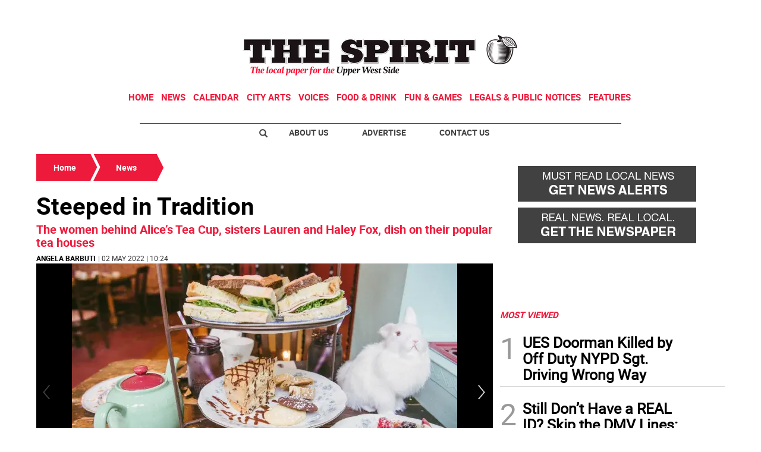

--- FILE ---
content_type: text/html
request_url: https://www.westsidespirit.com/kintra-portlet/html/ranking-viewer/ranking_details.jsp?portletItem=0106d904-5c75-4a3e-a018-d7cf47648683&refPreferenceId=&portletId=&scopeGroupId=3502612&companyId=10132&languageId=es_ES&plid=0&sectionPlid=0&secure=true&userId=10135&lifecycleRender=true&pathFriendlyURLPublic=%2Fweb&pathFriendlyURLPrivateUser=%2Fuser&pathFriendlyURLPrivateGroup=%2Fgroup&serverName=www.westsidespirit.com&cdnHost=&pathImage=https%3A%2F%2Fwww.westsidespirit.com%2Fimage&pathMain=%2Fc&pathContext=&urlPortal=https%3A%2F%2Fwww.westsidespirit.com&isMobileRequest=0&pathThemeImages=https%3A%2F%2Fwww.westsidespirit.com%2Fhtml%2Fthemes%2Fiter_basic%2Fimages
body_size: 730
content:
<html>
 <head></head>
 <body>
  <div class="iter-tabview-content-item  "> 
   <div class="element  full-access norestricted iter-rankingtab-mostviewed-bd" iteridart="HB5506119">
    <div class="template-136"> 
     <div class="content-number small"> 
      <span class="number"></span> 
     </div> 
     <div class="content-access"> 
      <span class="access">PRIME</span> 
     </div> 
     <a href="/news/ues-doorman-killed-by-off-duty-nypd-sgt-driving-wrong-way-HB5506119"> <h3 class="headline  font-1 extra-small bold"> <span class="priority-content" mlnid="idcon=10237850;order=6.0">UES Doorman Killed by Off Duty NYPD Sgt. Driving Wrong Way </span> </h3> </a> 
    </div>
   </div>
   <div class="element  full-access norestricted iter-rankingtab-mostviewed-bd" iteridart="AX5473772">
    <div class="template-136"> 
     <div class="content-number small"> 
      <span class="number"></span> 
     </div> 
     <div class="content-access"> 
      <span class="access">PRIME</span> 
     </div> 
     <a href="/voices/still-don-t-have-a-real-id-skip-the-dmv-lines-trust-triple-a-AX5473772"> <h3 class="headline  font-1 extra-small bold"> <span class="priority-content" mlnid="idcon=10187814;order=3.0">Still Don’t Have a REAL ID? Skip the DMV Lines: Trust Triple A!</span> </h3> </a> 
    </div>
   </div>
   <div class="element  full-access norestricted iter-rankingtab-mostviewed-bd" iteridart="HX5505559">
    <div class="template-136"> 
     <div class="content-number small"> 
      <span class="number"></span> 
     </div> 
     <div class="content-access"> 
      <span class="access">PRIME</span> 
     </div> 
     <a href="/news/gang-of-five-stabs-teen-in-broad-daylight-burglary-in-east-harlem-HX5505559"> <h3 class="headline  font-1 extra-small bold"> <span class="priority-content" mlnid="idcon=10237692;order=9.0">Gang of Five Stabs Teen in Broad Daylight; Burglary in East Harlem</span> </h3> </a> 
    </div>
   </div>
   <div class="element  full-access norestricted iter-rankingtab-mostviewed-bd" iteridart="CX5330141">
    <div class="template-136"> 
     <div class="content-number small"> 
      <span class="number"></span> 
     </div> 
     <div class="content-access"> 
      <span class="access">PRIME</span> 
     </div> 
     <a href="/features/best-of-manhattan/best-of-manhattan-2025-food-drink-CX5330141"> <h3 class="headline  font-1 extra-small bold"> <span class="priority-content" mlnid="idcon=9950470;order=54.0">Best of Manhattan 2025 - Food &amp; Drink</span> </h3> </a> 
    </div>
   </div>
   <div class="element  full-access norestricted iter-rankingtab-mostviewed-bd" iteridart="AH5494471">
    <div class="template-136"> 
     <div class="content-number small"> 
      <span class="number"></span> 
     </div> 
     <div class="content-access"> 
      <span class="access">PRIME</span> 
     </div> 
     <a href="/news/then-there-were-3-mystery-bidder-unveiled-will-new-penn-plans-push-msg-AH5494471"> <h3 class="headline  font-1 extra-small bold"> <span class="priority-content" mlnid="idcon=10214591;order=12.0">Then There Were 3: Mystery Bidder Unveiled; Will New Penn Plans Push MSG?</span> </h3> </a> 
    </div>
   </div> 
  </div> 
 </body>
</html>

--- FILE ---
content_type: text/html; charset=utf-8
request_url: https://www.google.com/recaptcha/api2/aframe
body_size: 268
content:
<!DOCTYPE HTML><html><head><meta http-equiv="content-type" content="text/html; charset=UTF-8"></head><body><script nonce="SxweZTOmI-gBHrWbNXdvCA">/** Anti-fraud and anti-abuse applications only. See google.com/recaptcha */ try{var clients={'sodar':'https://pagead2.googlesyndication.com/pagead/sodar?'};window.addEventListener("message",function(a){try{if(a.source===window.parent){var b=JSON.parse(a.data);var c=clients[b['id']];if(c){var d=document.createElement('img');d.src=c+b['params']+'&rc='+(localStorage.getItem("rc::a")?sessionStorage.getItem("rc::b"):"");window.document.body.appendChild(d);sessionStorage.setItem("rc::e",parseInt(sessionStorage.getItem("rc::e")||0)+1);localStorage.setItem("rc::h",'1769826372016');}}}catch(b){}});window.parent.postMessage("_grecaptcha_ready", "*");}catch(b){}</script></body></html>